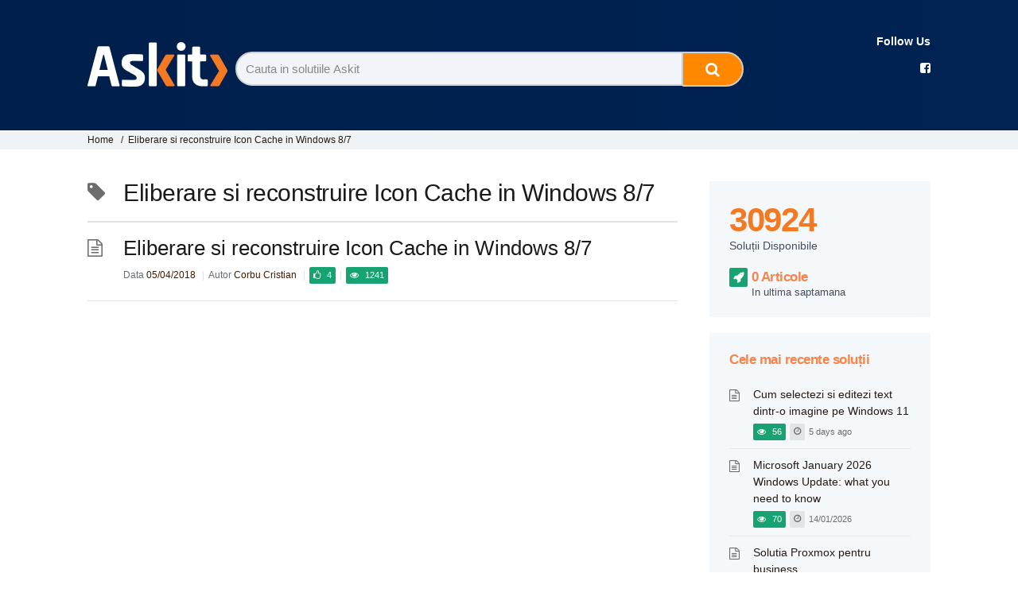

--- FILE ---
content_type: text/html; charset=UTF-8
request_url: https://askit.ro/tags_solutii/eliberare-si-reconstruire-icon-cache-in-windows-8-7/
body_size: 9286
content:
<!DOCTYPE html>

<html lang="en-US" xmlns:og="http://opengraphprotocol.org/schema/" xmlns:fb="http://www.facebook.com/2008/fbml">

    <head>


        <meta charset="UTF-8" />

        <meta http-equiv="X-UA-Compatible" content="IE=edge">

        <meta name="viewport" content="width=device-width, initial-scale=1">

        <meta property="og:title" content="" />

        <meta property="og:site_name" content="Ask IT" />
   
        <meta property="og:description" content="Daca gasesti una sau mai multe icoane ce nu sunt afisate corespunzator, sau ca Icon Cache-ul este corupt, va trebui sa reconstruiesti Icon Cache-ul. Icon Cache-ul&hellip;" />

        <title>
            Eliberare si reconstruire Icon Cache in Windows 8/7 - Askit | Solutii si rezolvari pentru diverse situatii IT        </title>
        
        <link rel="profile" href="http://gmpg.org/xfn/11" />

        <link rel="pingback" href="https://askit.ro/xmlrpc.php" />

        <meta name='robots' content='max-image-preview:large' />

<!-- Social Warfare v4.3.0 https://warfareplugins.com - BEGINNING OF OUTPUT -->
<style>
	@font-face {
		font-family: "sw-icon-font";
		src:url("https://askit.ro/wp-content/plugins/social-warfare/assets/fonts/sw-icon-font.eot?ver=4.3.0");
		src:url("https://askit.ro/wp-content/plugins/social-warfare/assets/fonts/sw-icon-font.eot?ver=4.3.0#iefix") format("embedded-opentype"),
		url("https://askit.ro/wp-content/plugins/social-warfare/assets/fonts/sw-icon-font.woff?ver=4.3.0") format("woff"),
		url("https://askit.ro/wp-content/plugins/social-warfare/assets/fonts/sw-icon-font.ttf?ver=4.3.0") format("truetype"),
		url("https://askit.ro/wp-content/plugins/social-warfare/assets/fonts/sw-icon-font.svg?ver=4.3.0#1445203416") format("svg");
		font-weight: normal;
		font-style: normal;
		font-display:block;
	}
</style>
<!-- Social Warfare v4.3.0 https://warfareplugins.com - END OF OUTPUT -->

<link rel='dns-prefetch' href='//fonts.googleapis.com' />
<link rel='dns-prefetch' href='//s.w.org' />
<link rel="alternate" type="application/rss+xml" title="Askit | Solutii si rezolvari pentru diverse situatii IT &raquo; Feed" href="https://askit.ro/feed/" />
<link rel="alternate" type="application/rss+xml" title="Askit | Solutii si rezolvari pentru diverse situatii IT &raquo; Comments Feed" href="https://askit.ro/comments/feed/" />
<link rel="alternate" type="application/rss+xml" title="Askit | Solutii si rezolvari pentru diverse situatii IT &raquo; Eliberare si reconstruire Icon Cache in Windows 8/7 Article Tag Feed" href="https://askit.ro/tags_solutii/eliberare-si-reconstruire-icon-cache-in-windows-8-7/feed/" />
<meta property="og:image" content="http://askit.ro/wp-content/themes/helpguru-childtheme/images/sharelogoaskit.png" /><script type="text/javascript">
window._wpemojiSettings = {"baseUrl":"https:\/\/s.w.org\/images\/core\/emoji\/14.0.0\/72x72\/","ext":".png","svgUrl":"https:\/\/s.w.org\/images\/core\/emoji\/14.0.0\/svg\/","svgExt":".svg","source":{"concatemoji":"https:\/\/askit.ro\/wp-includes\/js\/wp-emoji-release.min.js?ver=6.0.11"}};
/*! This file is auto-generated */
!function(e,a,t){var n,r,o,i=a.createElement("canvas"),p=i.getContext&&i.getContext("2d");function s(e,t){var a=String.fromCharCode,e=(p.clearRect(0,0,i.width,i.height),p.fillText(a.apply(this,e),0,0),i.toDataURL());return p.clearRect(0,0,i.width,i.height),p.fillText(a.apply(this,t),0,0),e===i.toDataURL()}function c(e){var t=a.createElement("script");t.src=e,t.defer=t.type="text/javascript",a.getElementsByTagName("head")[0].appendChild(t)}for(o=Array("flag","emoji"),t.supports={everything:!0,everythingExceptFlag:!0},r=0;r<o.length;r++)t.supports[o[r]]=function(e){if(!p||!p.fillText)return!1;switch(p.textBaseline="top",p.font="600 32px Arial",e){case"flag":return s([127987,65039,8205,9895,65039],[127987,65039,8203,9895,65039])?!1:!s([55356,56826,55356,56819],[55356,56826,8203,55356,56819])&&!s([55356,57332,56128,56423,56128,56418,56128,56421,56128,56430,56128,56423,56128,56447],[55356,57332,8203,56128,56423,8203,56128,56418,8203,56128,56421,8203,56128,56430,8203,56128,56423,8203,56128,56447]);case"emoji":return!s([129777,127995,8205,129778,127999],[129777,127995,8203,129778,127999])}return!1}(o[r]),t.supports.everything=t.supports.everything&&t.supports[o[r]],"flag"!==o[r]&&(t.supports.everythingExceptFlag=t.supports.everythingExceptFlag&&t.supports[o[r]]);t.supports.everythingExceptFlag=t.supports.everythingExceptFlag&&!t.supports.flag,t.DOMReady=!1,t.readyCallback=function(){t.DOMReady=!0},t.supports.everything||(n=function(){t.readyCallback()},a.addEventListener?(a.addEventListener("DOMContentLoaded",n,!1),e.addEventListener("load",n,!1)):(e.attachEvent("onload",n),a.attachEvent("onreadystatechange",function(){"complete"===a.readyState&&t.readyCallback()})),(e=t.source||{}).concatemoji?c(e.concatemoji):e.wpemoji&&e.twemoji&&(c(e.twemoji),c(e.wpemoji)))}(window,document,window._wpemojiSettings);
</script>
<!-- askit.ro is managing ads with Advanced Ads 1.36.0 --><script id="askit-ready">
			window.advanced_ads_ready=function(e,a){a=a||"complete";var d=function(e){return"interactive"===a?"loading"!==e:"complete"===e};d(document.readyState)?e():document.addEventListener("readystatechange",(function(a){d(a.target.readyState)&&e()}),{once:"interactive"===a})},window.advanced_ads_ready_queue=window.advanced_ads_ready_queue||[];		</script>
		<style type="text/css">
img.wp-smiley,
img.emoji {
	display: inline !important;
	border: none !important;
	box-shadow: none !important;
	height: 1em !important;
	width: 1em !important;
	margin: 0 0.07em !important;
	vertical-align: -0.1em !important;
	background: none !important;
	padding: 0 !important;
}
</style>
	<link rel='stylesheet' id='ht-voting-frontend-style-css'  href='https://askit.ro/wp-content/plugins/ht-voting/css/ht-voting-frontend-style.css?ver=1' type='text/css' media='all' />
<link rel='stylesheet' id='social-warfare-block-css-css'  href='https://askit.ro/wp-content/plugins/social-warfare/assets/js/post-editor/dist/blocks.style.build.css?ver=6.0.11' type='text/css' media='all' />
<link rel='stylesheet' id='wp-block-library-css'  href='https://askit.ro/wp-includes/css/dist/block-library/style.min.css?ver=6.0.11' type='text/css' media='all' />
<style id='elasticpress-facet-style-inline-css' type='text/css'>
.widget_ep-facet input[type=search],.wp-block-elasticpress-facet input[type=search]{margin-bottom:1rem}.widget_ep-facet .searchable .inner,.wp-block-elasticpress-facet .searchable .inner{max-height:20em;overflow:scroll}.widget_ep-facet .term.hide,.wp-block-elasticpress-facet .term.hide{display:none}.widget_ep-facet .empty-term,.wp-block-elasticpress-facet .empty-term{opacity:.5;position:relative}.widget_ep-facet .empty-term:after,.wp-block-elasticpress-facet .empty-term:after{bottom:0;content:" ";display:block;left:0;position:absolute;right:0;top:0;width:100%;z-index:2}.widget_ep-facet .level-1,.wp-block-elasticpress-facet .level-1{padding-left:20px}.widget_ep-facet .level-2,.wp-block-elasticpress-facet .level-2{padding-left:40px}.widget_ep-facet .level-3,.wp-block-elasticpress-facet .level-3{padding-left:60px}.widget_ep-facet .level-4,.wp-block-elasticpress-facet .level-4{padding-left:5pc}.widget_ep-facet .level-5,.wp-block-elasticpress-facet .level-5{padding-left:75pt}.widget_ep-facet input[disabled],.wp-block-elasticpress-facet input[disabled]{cursor:pointer;opacity:1}.widget_ep-facet .term a,.wp-block-elasticpress-facet .term a{-webkit-box-align:center;-ms-flex-align:center;align-items:center;display:-webkit-box;display:-ms-flexbox;display:flex;position:relative}.widget_ep-facet .term a:hover .ep-checkbox,.wp-block-elasticpress-facet .term a:hover .ep-checkbox{background-color:#ccc}.ep-checkbox{-webkit-box-align:center;-ms-flex-align:center;-ms-flex-negative:0;-webkit-box-pack:center;-ms-flex-pack:center;align-items:center;background-color:#eee;display:-webkit-box;display:-ms-flexbox;display:flex;flex-shrink:0;height:1em;justify-content:center;margin-right:.25em;width:1em}.ep-checkbox:after{border:solid #fff;border-width:0 .125em .125em 0;content:"";display:none;height:.5em;-webkit-transform:rotate(45deg);transform:rotate(45deg);width:.25em}.ep-checkbox.checked{background-color:#5e5e5e}.ep-checkbox.checked:after{display:block}

</style>
<style id='elasticpress-related-posts-style-inline-css' type='text/css'>
.editor-styles-wrapper .wp-block-elasticpress-related-posts ul,.wp-block-elasticpress-related-posts ul{list-style-type:none;padding:0}.editor-styles-wrapper .wp-block-elasticpress-related-posts ul li a>div{display:inline}

</style>
<style id='global-styles-inline-css' type='text/css'>
body{--wp--preset--color--black: #000000;--wp--preset--color--cyan-bluish-gray: #abb8c3;--wp--preset--color--white: #ffffff;--wp--preset--color--pale-pink: #f78da7;--wp--preset--color--vivid-red: #cf2e2e;--wp--preset--color--luminous-vivid-orange: #ff6900;--wp--preset--color--luminous-vivid-amber: #fcb900;--wp--preset--color--light-green-cyan: #7bdcb5;--wp--preset--color--vivid-green-cyan: #00d084;--wp--preset--color--pale-cyan-blue: #8ed1fc;--wp--preset--color--vivid-cyan-blue: #0693e3;--wp--preset--color--vivid-purple: #9b51e0;--wp--preset--gradient--vivid-cyan-blue-to-vivid-purple: linear-gradient(135deg,rgba(6,147,227,1) 0%,rgb(155,81,224) 100%);--wp--preset--gradient--light-green-cyan-to-vivid-green-cyan: linear-gradient(135deg,rgb(122,220,180) 0%,rgb(0,208,130) 100%);--wp--preset--gradient--luminous-vivid-amber-to-luminous-vivid-orange: linear-gradient(135deg,rgba(252,185,0,1) 0%,rgba(255,105,0,1) 100%);--wp--preset--gradient--luminous-vivid-orange-to-vivid-red: linear-gradient(135deg,rgba(255,105,0,1) 0%,rgb(207,46,46) 100%);--wp--preset--gradient--very-light-gray-to-cyan-bluish-gray: linear-gradient(135deg,rgb(238,238,238) 0%,rgb(169,184,195) 100%);--wp--preset--gradient--cool-to-warm-spectrum: linear-gradient(135deg,rgb(74,234,220) 0%,rgb(151,120,209) 20%,rgb(207,42,186) 40%,rgb(238,44,130) 60%,rgb(251,105,98) 80%,rgb(254,248,76) 100%);--wp--preset--gradient--blush-light-purple: linear-gradient(135deg,rgb(255,206,236) 0%,rgb(152,150,240) 100%);--wp--preset--gradient--blush-bordeaux: linear-gradient(135deg,rgb(254,205,165) 0%,rgb(254,45,45) 50%,rgb(107,0,62) 100%);--wp--preset--gradient--luminous-dusk: linear-gradient(135deg,rgb(255,203,112) 0%,rgb(199,81,192) 50%,rgb(65,88,208) 100%);--wp--preset--gradient--pale-ocean: linear-gradient(135deg,rgb(255,245,203) 0%,rgb(182,227,212) 50%,rgb(51,167,181) 100%);--wp--preset--gradient--electric-grass: linear-gradient(135deg,rgb(202,248,128) 0%,rgb(113,206,126) 100%);--wp--preset--gradient--midnight: linear-gradient(135deg,rgb(2,3,129) 0%,rgb(40,116,252) 100%);--wp--preset--duotone--dark-grayscale: url('#wp-duotone-dark-grayscale');--wp--preset--duotone--grayscale: url('#wp-duotone-grayscale');--wp--preset--duotone--purple-yellow: url('#wp-duotone-purple-yellow');--wp--preset--duotone--blue-red: url('#wp-duotone-blue-red');--wp--preset--duotone--midnight: url('#wp-duotone-midnight');--wp--preset--duotone--magenta-yellow: url('#wp-duotone-magenta-yellow');--wp--preset--duotone--purple-green: url('#wp-duotone-purple-green');--wp--preset--duotone--blue-orange: url('#wp-duotone-blue-orange');--wp--preset--font-size--small: 13px;--wp--preset--font-size--medium: 20px;--wp--preset--font-size--large: 36px;--wp--preset--font-size--x-large: 42px;}.has-black-color{color: var(--wp--preset--color--black) !important;}.has-cyan-bluish-gray-color{color: var(--wp--preset--color--cyan-bluish-gray) !important;}.has-white-color{color: var(--wp--preset--color--white) !important;}.has-pale-pink-color{color: var(--wp--preset--color--pale-pink) !important;}.has-vivid-red-color{color: var(--wp--preset--color--vivid-red) !important;}.has-luminous-vivid-orange-color{color: var(--wp--preset--color--luminous-vivid-orange) !important;}.has-luminous-vivid-amber-color{color: var(--wp--preset--color--luminous-vivid-amber) !important;}.has-light-green-cyan-color{color: var(--wp--preset--color--light-green-cyan) !important;}.has-vivid-green-cyan-color{color: var(--wp--preset--color--vivid-green-cyan) !important;}.has-pale-cyan-blue-color{color: var(--wp--preset--color--pale-cyan-blue) !important;}.has-vivid-cyan-blue-color{color: var(--wp--preset--color--vivid-cyan-blue) !important;}.has-vivid-purple-color{color: var(--wp--preset--color--vivid-purple) !important;}.has-black-background-color{background-color: var(--wp--preset--color--black) !important;}.has-cyan-bluish-gray-background-color{background-color: var(--wp--preset--color--cyan-bluish-gray) !important;}.has-white-background-color{background-color: var(--wp--preset--color--white) !important;}.has-pale-pink-background-color{background-color: var(--wp--preset--color--pale-pink) !important;}.has-vivid-red-background-color{background-color: var(--wp--preset--color--vivid-red) !important;}.has-luminous-vivid-orange-background-color{background-color: var(--wp--preset--color--luminous-vivid-orange) !important;}.has-luminous-vivid-amber-background-color{background-color: var(--wp--preset--color--luminous-vivid-amber) !important;}.has-light-green-cyan-background-color{background-color: var(--wp--preset--color--light-green-cyan) !important;}.has-vivid-green-cyan-background-color{background-color: var(--wp--preset--color--vivid-green-cyan) !important;}.has-pale-cyan-blue-background-color{background-color: var(--wp--preset--color--pale-cyan-blue) !important;}.has-vivid-cyan-blue-background-color{background-color: var(--wp--preset--color--vivid-cyan-blue) !important;}.has-vivid-purple-background-color{background-color: var(--wp--preset--color--vivid-purple) !important;}.has-black-border-color{border-color: var(--wp--preset--color--black) !important;}.has-cyan-bluish-gray-border-color{border-color: var(--wp--preset--color--cyan-bluish-gray) !important;}.has-white-border-color{border-color: var(--wp--preset--color--white) !important;}.has-pale-pink-border-color{border-color: var(--wp--preset--color--pale-pink) !important;}.has-vivid-red-border-color{border-color: var(--wp--preset--color--vivid-red) !important;}.has-luminous-vivid-orange-border-color{border-color: var(--wp--preset--color--luminous-vivid-orange) !important;}.has-luminous-vivid-amber-border-color{border-color: var(--wp--preset--color--luminous-vivid-amber) !important;}.has-light-green-cyan-border-color{border-color: var(--wp--preset--color--light-green-cyan) !important;}.has-vivid-green-cyan-border-color{border-color: var(--wp--preset--color--vivid-green-cyan) !important;}.has-pale-cyan-blue-border-color{border-color: var(--wp--preset--color--pale-cyan-blue) !important;}.has-vivid-cyan-blue-border-color{border-color: var(--wp--preset--color--vivid-cyan-blue) !important;}.has-vivid-purple-border-color{border-color: var(--wp--preset--color--vivid-purple) !important;}.has-vivid-cyan-blue-to-vivid-purple-gradient-background{background: var(--wp--preset--gradient--vivid-cyan-blue-to-vivid-purple) !important;}.has-light-green-cyan-to-vivid-green-cyan-gradient-background{background: var(--wp--preset--gradient--light-green-cyan-to-vivid-green-cyan) !important;}.has-luminous-vivid-amber-to-luminous-vivid-orange-gradient-background{background: var(--wp--preset--gradient--luminous-vivid-amber-to-luminous-vivid-orange) !important;}.has-luminous-vivid-orange-to-vivid-red-gradient-background{background: var(--wp--preset--gradient--luminous-vivid-orange-to-vivid-red) !important;}.has-very-light-gray-to-cyan-bluish-gray-gradient-background{background: var(--wp--preset--gradient--very-light-gray-to-cyan-bluish-gray) !important;}.has-cool-to-warm-spectrum-gradient-background{background: var(--wp--preset--gradient--cool-to-warm-spectrum) !important;}.has-blush-light-purple-gradient-background{background: var(--wp--preset--gradient--blush-light-purple) !important;}.has-blush-bordeaux-gradient-background{background: var(--wp--preset--gradient--blush-bordeaux) !important;}.has-luminous-dusk-gradient-background{background: var(--wp--preset--gradient--luminous-dusk) !important;}.has-pale-ocean-gradient-background{background: var(--wp--preset--gradient--pale-ocean) !important;}.has-electric-grass-gradient-background{background: var(--wp--preset--gradient--electric-grass) !important;}.has-midnight-gradient-background{background: var(--wp--preset--gradient--midnight) !important;}.has-small-font-size{font-size: var(--wp--preset--font-size--small) !important;}.has-medium-font-size{font-size: var(--wp--preset--font-size--medium) !important;}.has-large-font-size{font-size: var(--wp--preset--font-size--large) !important;}.has-x-large-font-size{font-size: var(--wp--preset--font-size--x-large) !important;}
</style>
<link rel='stylesheet' id='bbp-default-css'  href='https://askit.ro/wp-content/plugins/bbpress/templates/default/css/bbpress.min.css?ver=2.6.9' type='text/css' media='screen' />
<link rel='stylesheet' id='cptch_stylesheet-css'  href='https://askit.ro/wp-content/plugins/captcha/css/front_end_style.css?ver=4.4.5' type='text/css' media='all' />
<link rel='stylesheet' id='dashicons-css'  href='https://askit.ro/wp-includes/css/dashicons.min.css?ver=6.0.11' type='text/css' media='all' />
<link rel='stylesheet' id='cptch_desktop_style-css'  href='https://askit.ro/wp-content/plugins/captcha/css/desktop_style.css?ver=4.4.5' type='text/css' media='all' />
<link rel='stylesheet' id='social_warfare-css'  href='https://askit.ro/wp-content/plugins/social-warfare/assets/css/style.min.css?ver=4.3.0' type='text/css' media='all' />
<link rel='stylesheet' id='theme-style-css'  href='https://askit.ro/wp-content/themes/helpguru/css/style.css?ver=6.0.11' type='text/css' media='all' />
<link rel='stylesheet' id='childtheme-style-css'  href='https://askit.ro/wp-content/themes/helpguru-childtheme/style.css?ver=6.0.11' type='text/css' media='all' />
<style id='childtheme-style-inline-css' type='text/css'>
a, a:visited { color: #32a3cb; } a:hover { color: #32a3cb; } #site-header { background: #8b32d3; } @media screen and (max-width: 720px) { #nav-primary-menu { background: #8b32d3; } } #site-header, #site-header a, #site-header a:visited, #site-header a:hover { color:#ffffff; } #page-header { background: #0f4593; } #page-header, #page-header a, #page-header a:visited, #page-header a:hover, #page-header #page-header-title { color:#ffffff; } #page-header #page-header-tagline { color:rgba(255,255,255,0.9); }
</style>
<link rel='stylesheet' id='wpb-google-fonts-css'  href='https://fonts.googleapis.com/css2?family=Orbitron%3Awght%40600&#038;display=swap&#038;ver=6.0.11' type='text/css' media='all' />
<link rel='stylesheet' id='ht-kb-css'  href='https://askit.ro/wp-content/themes/helpguru/css/ht-kb.css?ver=6.0.11' type='text/css' media='all' />
<link rel='stylesheet' id='font-awesome-css'  href='https://askit.ro/wp-content/plugins/elementor/assets/lib/font-awesome/css/font-awesome.min.css?ver=4.7.0' type='text/css' media='all' />
<script type='text/javascript' src='https://askit.ro/wp-includes/js/jquery/jquery.min.js?ver=3.6.0' id='jquery-core-js'></script>
<script type='text/javascript' src='https://askit.ro/wp-includes/js/jquery/jquery-migrate.min.js?ver=3.3.2' id='jquery-migrate-js'></script>
<script type='text/javascript' src='https://askit.ro/wp-content/themes/helpguru-childtheme/js/custom.js?ver=6.0.11' id='mysite-scripts-js'></script>
<link rel="https://api.w.org/" href="https://askit.ro/wp-json/" /><link rel="EditURI" type="application/rsd+xml" title="RSD" href="https://askit.ro/xmlrpc.php?rsd" />
<link rel="wlwmanifest" type="application/wlwmanifest+xml" href="https://askit.ro/wp-includes/wlwmanifest.xml" /> 
<meta name="generator" content="WordPress 6.0.11" />
<script>
	var colorbox_transition = 'elastic';
	var colorbox_speed = 800;
	var colorbox_fadeOut = 300;
	var colorbox_title = false;
	var colorbox_scalePhotos = true;
	var colorbox_scrolling = false;
	var colorbox_opacity = 0.201;
	var colorbox_open = false;
	var colorbox_returnFocus = true;
	var colorbox_trapFocus = true;
	var colorbox_fastIframe = true;
	var colorbox_preloading = true;
	var colorbox_overlayClose = true;
	var colorbox_escKey = false;
	var colorbox_arrowKey = false;
	var colorbox_loop = true;
	var colorbox_closeButton = false;
	var colorbox_previous = "previous";
	var colorbox_next = "next";
	var colorbox_close = "close";
	var colorbox_html = false;
	var colorbox_photo = false;
	var colorbox_width = '';
	var colorbox_height = '';
	var colorbox_innerWidth = 'false';
	var colorbox_innerHeight = 'false';
	var colorbox_initialWidth = '300';
	var colorbox_initialHeight = '100';
	
        var maxwidth=jQuery(window).width();
        if(maxwidth>768){maxwidth=768;}
        var colorbox_maxWidth = maxwidth;
        var colorbox_maxHeight = 500;
	
        var colorbox_slideshow = false;
	var colorbox_slideshowSpeed = 2500;
	var colorbox_slideshowAuto = true;
	var colorbox_slideshowStart = "start slideshow";
	var colorbox_slideshowStop = "stop slideshow";
	var colorbox_fixed = true;
	
	
			var colorbox_top = false;
		var colorbox_bottom = false;
		var colorbox_left = false;
		var colorbox_right = false;
		
	var colorbox_reposition = false;
	var colorbox_retinaImage = true;
	var colorbox_retinaUrl = false;
	var colorbox_retinaSuffix = "@2x.$1";
</script>
<!--[if lt IE 9]><script src="https://askit.ro/wp-content/themes/helpguru/inc/ht-core/js/html5.js"></script><![endif]--><!--[if (gte IE 6)&(lte IE 8)]><script src="https://askit.ro/wp-content/themes/helpguru/inc/ht-core/js/selectivizr-min.js"></script><![endif]--><link rel="icon" href="https://askit.ro/wp-content/uploads/cache/2021/07/favicon/3408044252.ico" sizes="32x32" />
<link rel="icon" href="https://askit.ro/wp-content/uploads/cache/2021/07/favicon/3522823950.ico" sizes="192x192" />
<link rel="apple-touch-icon" href="https://askit.ro/wp-content/uploads/cache/2021/07/favicon/3862528591.ico" />
<meta name="msapplication-TileImage" content="https://askit.ro/wp-content/uploads/cache/2021/07/favicon/2633174035.ico" />

        

    <script>
    
      (function(i,s,o,g,r,a,m){i['GoogleAnalyticsObject']=r;i[r]=i[r]||function(){
      (i[r].q=i[r].q||[]).push(arguments)},i[r].l=1*new Date();a=s.createElement(o),
      m=s.getElementsByTagName(o)[0];a.async=1;a.src=g;m.parentNode.insertBefore(a,m)
      })(window,document,'script','//www.google-analytics.com/analytics.js','ga');

      ga('create', 'UA-55371530-1', 'auto');
      ga('send', 'pageview');

    </script>
    <!-- Global site tag (gtag.js) - Google Analytics -->
<script async src="https://www.googletagmanager.com/gtag/js?id=UA-115993338-1"></script>
<script>
  window.dataLayer = window.dataLayer || [];
  function gtag(){dataLayer.push(arguments);}
  gtag('js', new Date());

  gtag('config', 'UA-115993338-1');
</script>

    <script src='https://www.google.com/recaptcha/api.js'></script>

    <!-- Facebook Pixel Code -->
<script>
!function(f,b,e,v,n,t,s)
{if(f.fbq)return;n=f.fbq=function(){n.callMethod?
n.callMethod.apply(n,arguments):n.queue.push(arguments)};
if(!f._fbq)f._fbq=n;n.push=n;n.loaded=!0;n.version='2.0';
n.queue=[];t=b.createElement(e);t.async=!0;
t.src=v;s=b.getElementsByTagName(e)[0];
s.parentNode.insertBefore(t,s)}(window,document,'script',
'https://connect.facebook.net/en_US/fbevents.js');
fbq('init', '563534541253841'); 
fbq('track', 'PageView');
</script>
<noscript>
<img height="1" width="1" 
src="https://www.facebook.com/tr?id=563534541253841&ev=PageView
&noscript=1"/>
</noscript>
<!-- End Facebook Pixel Code -->

    
    </head>

<body class="archive tax-ht_kb_tag term-eliberare-si-reconstruire-icon-cache-in-windows-8-7 term-19651 elementor-default elementor-kit-126859 aa-prefix-askit-" itemtype="http://schema.org/WebPage" itemscope="itemscope">



<!-- #ht-site-container -->

<div id="ht-site-container" class="clearfix">

        
        <!-- #primary-nav 

        <nav id="nav-primary" role="navigation" itemtype="http://schema.org/SiteNavigationElement" itemscope="itemscope">

            <button id="ht-nav-toggle"><i class="fa fa-reorder"></i> Menu</button>

            <div id="nav-primary-menu" class="menu-askit-container"><ul id="askit_menu" class=""><li id="menu-item-1956" class="menu-item menu-item-type-custom menu-item-object-custom menu-item-home menu-item-1956"><a href="http://askit.ro">Home</a></li>
<li id="menu-item-1907" class="menu-item menu-item-type-post_type menu-item-object-page menu-item-1907"><a href="https://askit.ro/despre-askit/">Despre Askit</a></li>
<li id="menu-item-1908" class="menu-item menu-item-type-post_type menu-item-object-page menu-item-1908"><a href="https://askit.ro/contact/">Contact</a></li>
</ul></div>
        </nav>

        <!-- /#primary-nav -->

    


    <!-- #header -->

    <header id="site-header" class="clearfix" role="banner" itemtype="http://schema.org/WPHeader" itemscope="itemscope">

    <div class="ht-container clearfix">



    <!-- #logo -->
<!-- 
    <div id="logo">

        <a title="Askit | Solutii si rezolvari pentru diverse situatii IT" href="https://askit.ro">

            <img alt="Askit | Solutii si rezolvari pentru diverse situatii IT" src="https://askit.ro/wp-content/uploads/2021/07/Askit-Logo-White@2x.png" />

                
        </a>

    </div> -->

    <!-- /#logo -->







    </div>

    </header>

    <!-- /#header -->








<!-- #page-header -->

<section id="page-header" class="clearfix ph-align-center ">


    <div class=" style-container">


        <!-- Logo site -->

        <div class="center-search">
            <div id="page-header-title">
                <a href="https://askit.ro/">
                    <img style="padding-top: 8px;" src="https://askit.ro/wp-content/themes/helpguru-childtheme/images/Askit-Logo-White.png"/>
                </a>

            </div>


            
                <div id="ht-kb-search" class="clearfix ">

                    
		<div class="ht-kb-article-search">

			<form role="search" method="get" id="searchform" class="searchform" action="https://askit.ro/">
				<label class="screen-reader-text" for="s">Search for:</label>

				<input type="text" value="" placeholder="Cauta in solutiile Askit" name="s" id="s" autocomplete="off" />

				<input type="hidden" name="ht-kb-search" value="1" />

				<button type="submit" id="searchsubmit" class="searchcustom"> <i class="fa fa-search"></i></button>

		</form>

		</div>

		
                    <!--                    --><!--<h2-->
                    <!--                            id="page-header-tagline">-->
                    <!--</h2>-->                </div>

            
        </div>

        <div class="grid-container ">
            <div class="item1" style="text-align: end;">
                <h4 class="widget-title" style="color: #fff; margin: 0;font-size:14px;font-weight: 600;">Follow Us</h4>
                <ul class="ht-social-media-list clearfix" style="list-style-type: none;">
                    <li>
                        <a href="https://www.facebook.com/askIt.ro/">
                            <i class="fa fa-facebook-square" style="color:#fff;background-color:;" title=""></i>
                        </a>
                    </li>
                </ul>

            </div>

        </div>


        <div style="clear:both;"></div>
    </div>


    </div>

</section>

<div class="htkb_tgl_wr">
    <div class="bg-blue" style="padding: 1px">
                    <p class="p-tagline" id="page-header-tagline">Soluții pentru problemele tale IT</p>    </div>
</div>
<!-- /#page-header -->


<!-- #page-header-breadcrumbs -->


    <section id="page-header-breadcrumbs" class="clearfix">

        <div class="ht-container">

            
                <div class="ht-breadcrumbs ht-kb-breadcrumbs" ><a href="https://askit.ro" class="ht-breadcrumbs-home">Home</a> <span class="sep">/</span><a href="https://askit.ro/tags_solutii/eliberare-si-reconstruire-icon-cache-in-windows-8-7/" title="View all posts in Eliberare si reconstruire Icon Cache in Windows 8/7" >Eliberare si reconstruire Icon Cache in Windows 8/7</a> </div>
            
        </div>

    </section>


<!-- /#page-header -->
<!-- #primary -->
<div id="primary" class="sidebar-right clearfix"> 
<div class="ht-container">

<!-- #content -->
<main id="content" role="main">

<!-- #ht-kb -->
<div id="ht-kb" class="ht-kb-category">


  	
	<!--.ht-kb-category-header-->
	<div class="ht-kb-category-header clearfix">

	
	<!--.ht-kb-category-title-wrappe-->
	<div class="ht-kb-category-title-wrapper ht-kb-category-hasicon clearfix">

	
  	<h1 class="ht-kb-title">Eliberare si reconstruire Icon Cache in Windows 8/7</h1>

  	</div>
  	<!-- /.ht-kb-category-title-wrapper -->

  			
  	
	  	</div>
  	<!-- /.ht-kb-category-header -->

    
		<article id="post-56965" class="post-56965 ht_kb type-ht_kb status-publish format-standard hentry ht_kb_category-workstation-os-windows ht_kb_tag-askit ht_kb_tag-askit-ro ht_kb_tag-eliberare-si-reconstruire-icon-cache-in-windows-8-7 ht_kb_tag-exit-explorer ht_kb_tag-explorer-exe ht_kb_tag-icon-cache ht_kb_tag-iconcache-db ht_kb_tag-task-manager ht_kb_tag-windows-icon-cache ht_kb_tag-windows-vista">
			<h3 class="entry-title" itemprop="headline">
				<a href="https://askit.ro/solutii/eliberare-si-reconstruire-icon-cache-in-windows-8-7/" rel="bookmark">Eliberare si reconstruire Icon Cache in Windows 8/7</a>
			</h3>
			


			<ul class="ht-kb-entry-meta clearfix">



				<li class="ht-kb-em-date"> 

				    <span>Data</span>

				    <a href="https://askit.ro/solutii/eliberare-si-reconstruire-icon-cache-in-windows-8-7/" rel="bookmark" itemprop="url"><time datetime="2018-04-05" itemprop="datePublished">05/04/2018</time></a>

				</li>

				<li class="ht-kb-em-author">

					<span>Autor</span>

					<a class="url fn n" href="https://askit.ro/author/cristian-corbu/" title="Corbu Cristian" rel="me" itemprop="author">Corbu Cristian</a>

				</li>


				
				
				 <!-- Vlad adaugat numar like-uri si view-uri -->

		        
		        <li><span class="ht-kb-usefulness ht-kb-helpful-article author-use">4</span></li>
		        <li><span class="view-s-icon ht-kb-helpful-article author-use">1241</span></li>

 			   <!-- end Vlad -->

				


			</ul>



				</article>
    
    
        
    
</div>
<!-- /#ht-kb -->

</main>
<!-- /#content -->




<!-- #sidebar -->

<aside id="sidebar" role="complementary" itemtype="http://schema.org/WPSideBar" itemscope="itemscope">

    
	


	
		
		
	
	
	
	<section id="ht-kb-articles-widget-5" class="widget HT_KB_Articles_Widget clearfix">

		<h4 class="number-solution"> 30924</h4>
        <p class="text-solution"> Soluții Disponibile</p>

            <h4 class="widget-title no-margin-new" style="margin: 0px;">0 Articole
                <h4 class="color-1" style="margin:0px;margin-left: 28px;">In ultima saptamana</h4>
            </h4>




		    </section>
    	


<section id="ht-kb-articles-widget-3" class="widget HT_KB_Articles_Widget clearfix"><h4 class="widget-title">Cele mai recente soluții</h4>
	<ul class="clearfix"><li class="clearfix  ht-kb-pf-standard"> <a class="widget-entry-title" href="https://askit.ro/solutii/cum-selectezi-si-editezi-text-dintr-o-imagine-pe-windows-11/" rel="bookmark" title="Cum selectezi si editezi text dintr-o imagine pe Windows 11">Cum selectezi si editezi text dintr-o imagine pe Windows 11</a><ul class="widget-entry-meta"><li><span class="view-s-icon ht-kb-helpful-article author-use">56</span></li><li class="entry-date"><span title="5 days ago"><time datetime="2026-01-14T19:25:34+00:00"></time></span></li><li>5 days ago</li></ul> </li><li class="clearfix  ht-kb-pf-standard"> <a class="widget-entry-title" href="https://askit.ro/solutii/microsoft-january-2026-windows-update-what-you-need-to-know/" rel="bookmark" title="Microsoft January 2026 Windows Update: what you need to know">Microsoft January 2026 Windows Update: what you need to know</a><ul class="widget-entry-meta"><li><span class="view-s-icon ht-kb-helpful-article author-use">70</span></li><li class="entry-date"><span title="14/01/2026"><time datetime="2026-01-14T16:07:24+00:00"></time></span></li><li>14/01/2026</li></ul> </li><li class="clearfix  ht-kb-pf-standard"> <a class="widget-entry-title" href="https://askit.ro/solutii/solutia-proxmox-pentru-business/" rel="bookmark" title="Solutia Proxmox pentru business">Solutia Proxmox pentru business</a><ul class="widget-entry-meta"><li><span class="view-s-icon ht-kb-helpful-article author-use">64</span></li><li class="entry-date"><span title="14/01/2026"><time datetime="2026-01-14T10:34:19+00:00"></time></span></li><li>14/01/2026</li></ul> </li><li class="clearfix  ht-kb-pf-standard"> <a class="widget-entry-title" href="https://askit.ro/solutii/cum-configurati-un-server-privat-de-chat-vocal-mumble-pe-windows-11/" rel="bookmark" title="Cum configurati un server privat de chat vocal Mumble pe Windows 11?">Cum configurati un server privat de chat vocal Mumble pe Windows 11?</a><ul class="widget-entry-meta"><li><span class="view-s-icon ht-kb-helpful-article author-use">61</span></li><li class="entry-date"><span title="14/01/2026"><time datetime="2026-01-14T09:39:52+00:00"></time></span></li><li>14/01/2026</li></ul> </li><li class="clearfix  ht-kb-pf-standard"> <a class="widget-entry-title" href="https://askit.ro/solutii/how-to-install-discord-on-ubuntu-24-04/" rel="bookmark" title="How to install Discord on Ubuntu 24.04">How to install Discord on Ubuntu 24.04</a><ul class="widget-entry-meta"><li><span class="view-s-icon ht-kb-helpful-article author-use">65</span></li><li class="entry-date"><span title="14/01/2026"><time datetime="2026-01-14T09:17:22+00:00"></time></span></li><li>14/01/2026</li></ul> </li></ul></section>
<!-- /#sidebar -->





</div>
</div>
<!-- /#primary -->

<!-- #site-footer-widgets -->

<section id="site-footer-widgets">

<div class="ht-container">






</div>

</section>

<!-- /#site-footer-widgets -->



<!-- #site-footer -->

<footer id="site-footer" class="clearfix" itemtype="http://schema.org/WPFooter" itemscope="itemscope">

<div class="ht-container">



  
  <small id="copyright" role="contentinfo">© Askit.ro, 2014 - 2026. All rights reserved. Done by <a href="https://www.startechteam.ro/" target="_blank"> Class IT</a>         </small>

  


  


</div>

</footer> 

<!-- /#site-footer -->



<link rel='stylesheet' id='style-name-css'  href='https://askit.ro/wp-content/plugins/colorbox/css/frontend/colorbox-1.css?ver=6.0.11' type='text/css' media='all' />
<script type='text/javascript' src='https://askit.ro/wp-content/plugins/bbpress/templates/default/js/editor.min.js?ver=2.6.9' id='bbpress-editor-js'></script>
<script type='text/javascript' src='https://askit.ro/wp-content/plugins/ht-knowledge-base/js/jquery.livesearch.js?ver=6.0.11' id='ht-kb-live-search-plugin-js'></script>
<script type='text/javascript' id='ht-kb-live-search-js-extra'>
/* <![CDATA[ */
var framework = {"liveSearchUrl":"https:\/\/askit.ro\/?ajax=1&ht-kb-search=1&s="};
/* ]]> */
</script>
<script type='text/javascript' src='https://askit.ro/wp-content/plugins/ht-knowledge-base/js/ht-kb-livesearch.js?ver=6.0.11' id='ht-kb-live-search-js'></script>
<script type='text/javascript' id='social_warfare_script-js-extra'>
/* <![CDATA[ */
var socialWarfare = {"addons":[],"post_id":"56965","variables":{"emphasizeIcons":false,"powered_by_toggle":false,"affiliate_link":"https:\/\/warfareplugins.com"},"floatBeforeContent":""};
/* ]]> */
</script>
<script type='text/javascript' src='https://askit.ro/wp-content/plugins/social-warfare/assets/js/script.min.js?ver=4.3.0' id='social_warfare_script-js'></script>
<script type='text/javascript' src='https://askit.ro/wp-content/themes/helpguru/js/functions.js?ver=6.0.11' id='ht_theme_custom-js'></script>
<script type='text/javascript' src='https://askit.ro/wp-content/themes/helpguru/inc/ht-core/js/jquery-picture-min.js?ver=6.0.11' id='jquery-picture-js'></script>
<script type='text/javascript' src='https://askit.ro/wp-content/plugins/colorbox/js/frontend/custom.js?ver=6.0.11' id='custom-js-1-js'></script>
<script type='text/javascript' src='https://askit.ro/wp-content/plugins/colorbox/js/frontend/jquery.colorbox.js?ver=6.0.11' id='colorbox-js-js'></script>
<script type="text/javascript"> var swp_nonce = "3d7fb9b5ba";var swpFloatBeforeContent = false; var swp_ajax_url = "https://askit.ro/wp-admin/admin-ajax.php";var swpClickTracking = false;</script><script>!function(){window.advanced_ads_ready_queue=window.advanced_ads_ready_queue||[],advanced_ads_ready_queue.push=window.advanced_ads_ready;for(var d=0,a=advanced_ads_ready_queue.length;d<a;d++)advanced_ads_ready(advanced_ads_ready_queue[d])}();</script>

</div>

<!-- /#site-container -->

</body>

</html>


--- FILE ---
content_type: text/css
request_url: https://askit.ro/wp-content/themes/helpguru/css/ht-kb.css?ver=6.0.11
body_size: 2296
content:
/* KB Universal Styles */
#ht-kb {
  /* KB CPT Archive */
  /* KB Articles */
  /* Entry Author */ }
  #ht-kb .ht_kb {
    position: relative;
    margin: 0 0 20px;
    padding: 0 0 20px;
    border-bottom: 1px solid #e1e3e6; }
  #ht-kb .ht-kb-entry-meta {
    list-style: none;
    color: #666d73;
    font-size: 12px;
    margin: 0;
    padding: 0; }
    #ht-kb .ht-kb-entry-meta li {
      float: left;
      margin: 0;
      padding: 0; }
      #ht-kb .ht-kb-entry-meta li:after {
        content: "|";
        margin: 0 5px;
        color: #e1e3e6; }
      #ht-kb .ht-kb-entry-meta li:last-child:after {
        content: none; }
      #ht-kb .ht-kb-entry-meta li i {
        margin: 0 5px 0 0; }
      #ht-kb .ht-kb-entry-meta li a {
        text-decoration: none; }
  #ht-kb .entry-title {
    margin: 0 0 10px;
    font-size: 26px;
    line-height: 24px; }
    #ht-kb .entry-title a {
      text-decoration: none;
      color: inherit; }
  #ht-kb #ht-kb-rate-article {
    border-top: 1px solid #e1e3e6;
    margin: 0 0 30px;
    padding: 30px 0 0; }
    #ht-kb #ht-kb-rate-article #ht-kb-rate-article-title {
      margin: 0 0 15px; }
  #ht-kb #ht-kb-related-articles {
    margin: 0 0 40px; }
    #ht-kb #ht-kb-related-articles #ht-kb-related-articles-title {
      font-size: 28px;
      font-weight: normal;
      letter-spacing: -0.5px;
      margin: 0 0 20px;
      padding: 0 0 15px;
      border-bottom: 2px solid #e1e3e6; }
    #ht-kb #ht-kb-related-articles .ht-kb-usefulness {
      float: right;
      font-size: 12px;
      line-height: 1;
      padding: 5px; }
      #ht-kb #ht-kb-related-articles .ht-kb-usefulness:before {
        margin-right: 5px; }
  #ht-kb .ht-kb-title {
    font-size: 30px;
    line-height: 1;
    margin: 0; }
  #ht-kb .ht-kb-category-thumb {
    box-shadow: none;
    max-width: 35px;
    -webkit-border-radius: 0;
    -moz-border-radius: 0;
    -ms-border-radius: 0;
    border-radius: 0; }
  #ht-kb .ht-kb-category-title {
    font-size: 18px;
    margin: 3px 0 5px;
    line-height: 1;
    display: inline-block; }
    #ht-kb .ht-kb-category-title a,
    #ht-kb .ht-kb-category-title a:visited {
      color: #1a1a1a;
      text-decoration: none; }
  #ht-kb .ht-kb-category-count {
    font-size: 13px;
    color: #999999;
    line-height: 1;
    margin: 0 0 0 10px;
    font-style: italic; }
    #ht-kb .ht-kb-category-count:before {
      content: "("; }
    #ht-kb .ht-kb-category-count:after {
      content: ")"; }
  #ht-kb .ht-kb-sub-cats {
    list-style: none;
    padding: 0;
    margin: 0; }
    #ht-kb .ht-kb-sub-cats li {
      margin: 0;
      padding: 0; }
      #ht-kb .ht-kb-sub-cats li:before {
        content: "\f07b";
        font-family: FontAwesome;
        margin: 0 10px 0 0;
        font-size: 18px; }
      #ht-kb .ht-kb-sub-cats li a {
        text-decoration: none;
        color: inherit; }
    #ht-kb .ht-kb-sub-cats .ht-kb-article-list {
      margin-left: 30px; }
    #ht-kb .ht-kb-sub-cats .ht-kb-sub-cats {
      margin-left: 30px;
      margin-top: 5px; }
  #ht-kb .ht-kb-article-list {
    list-style: none;
    padding: 0;
    margin: 15px 0 0;
    font-size: 14px; }
    #ht-kb .ht-kb-article-list li {
      margin: 0 0 8px;
      padding: 0 0 8px;
      border-bottom: 1px solid #e1e3e6; }
      #ht-kb .ht-kb-article-list li:before {
        font-family: FontAwesome;
        content: "\f0f6";
        margin: 0 12px 0 0;
        font-size: 20px;
        color: #6d6d6d; }
      #ht-kb .ht-kb-article-list li.video:before {
        content: "\f1c8"; }
      #ht-kb .ht-kb-article-list li:last-child-off {
        border-bottom: 0;
        padding: 0;
        margin: 0; }
      #ht-kb .ht-kb-article-list li a {
        text-decoration: none;
        color: inherit; }
  #ht-kb .ht-kb-sub-cat-title {
    font-size: 18px;
    margin: 0 0 15px;
    padding: 0 0 0 45px;
    position: relative; }
    #ht-kb .ht-kb-sub-cat-title:before {
      content: "\f114" !important;
      font-family: FontAwesome;
      font-size: 22px;
      position: absolute;
      left: 0;
      top: -2px;
      color: #6d6d6d; }
    #ht-kb .ht-kb-sub-cat-title a {
      text-decoration: none;
      color: inherit; }
  #ht-kb .kb-articles-display {
    margin-bottom: 20px; }
  #ht-kb .kb-articles-display h2 a {
    text-decoration: none;
    font-size: 25px;
    color: #4D4D4D; }
  #ht-kb .kb-articles-display h2:before {
    content: "\f0f6";
    display: inline-block;
    font-family: FontAwesome;
    font-size: 26px;
    font-weight: normal;
    color: #6d6d6d;
    margin-right: 10px; }
  #ht-kb #ht-kb-attachments {
    border-top: 1px solid #e1e3e6;
    margin: 0 0 20px;
    padding: 10px 0 0; }
    #ht-kb #ht-kb-attachments a {
      text-decoration: none;
      font-weight: normal;
      color: #4D4D4D; }
      #ht-kb #ht-kb-attachments a:before {
        content: "\f0c7";
        display: inline-block;
        font-family: FontAwesome;
        font-weight: normal;
        color: #6d6d6d;
        margin-right: 10px; }
  #ht-kb #ht-kb-search {
    padding: 30px 25px;
    margin: 0 0 30px;
    background: #f5f5f5; }
    #ht-kb #ht-kb-search #s {
      width: 83%; }
    #ht-kb #ht-kb-search #searchsubmit {
      width: 15%;
      -webkit-border-radius: 20px;
      -moz-border-radius: 20px;
      -ms-border-radius: 20px;
      border-radius: 20px; }
  #ht-kb #entry-author #entry-author-title {
    margin: 0 0 15px; }
  #ht-kb #entry-author .gravatar {
    float: left; }
  #ht-kb #entry-author .entry-author-name {
    display: inline-block;
    margin: 0 0 10px 30px;
    font-size: 15px; }
    #ht-kb #entry-author .entry-author-name a {
      text-decoration: none;
      color: inherit; }
  #ht-kb #entry-author .entry-author-desc {
    margin: 0 0 0 100px; }
  #ht-kb .ht-kb-most-helpful-user,
  #ht-kb .ht-kb-most-viewed-article,
  #ht-kb .ht-kb-most-helpful-article {
    background: #919195;
    font-size: 80%;
    color: #fff;
    padding: 2px 5px;
    margin: 0 0 0 5px;
    line-height: 1;
    position: relative;
    top: -8px;
    white-space: nowrap;
    -webkit-border-radius: 2px;
    -moz-border-radius: 2px;
    -ms-border-radius: 2px;
    border-radius: 2px; }

/* KB Archive Styles */
/* KB Category Styles */
#ht-kb.ht-kb-category .ht_kb {
  padding-left: 45px; }
  #ht-kb.ht-kb-category .ht_kb:before {
    font-family: FontAwesome;
    font-size: 22px;
    position: absolute;
    top: 0;
    left: 0;
    color: #6d6d6d; }
  #ht-kb.ht-kb-category .ht_kb.format-standard:before {
    content: "\f0f6" !important; }
  #ht-kb.ht-kb-category .ht_kb.format-video:before {
    content: "\f1c8" !important; }

/* KB Search Styles */
/* KB Single Styles */
#ht-kb.ht-kb-single .entry-title {
  display: inline-block; }

/* KB Search Results */
#jquery-live-search {
  background: #fff;
  padding: 0;
  margin: 10px 0 0;
  max-height: 400px;
  overflow: auto;
  position: absolute;
  z-index: 99;
  -webkit-box-shadow: 5px 5px 5px rgba(0, 0, 0, 0.3);
  -moz-box-shadow: 5px 5px 5px rgba(0, 0, 0, 0.3);
  box-shadow: 5px 5px 5px rgba(0, 0, 0, 0.3);
  -webkit-border-radius: 4px;
  -moz-border-radius: 4px;
  -ms-border-radius: 4px;
  border-radius: 4px; }

#ht-kb-search-result {
  list-style: none;
  margin: 0;
  padding: 0; }
  #ht-kb-search-result li:hover {
    background: #fafafa; }
  #ht-kb-search-result li a {
    display: block;
    color: inherit;
    text-decoration: none;
    position: relative;
    padding: 10px 15px 10px 40px; }
    #ht-kb-search-result li a:before {
      position: absolute;
      top: 10px;
      left: 15px; }
  #ht-kb-search-result li.ht-kb a:before, #ht-kb-search-result li.ht-kb-category a:before, #ht-kb-search-result li.ht-kb-tag a:before {
    font-family: FontAwesome;
    color: #6d6d6d; }
  #ht-kb-search-result li.ht-kb a:before {
    content: "\f0f6" !important; }
  #ht-kb-search-result li.ht-kb.format-standard a:before {
    content: "\f0f6" !important; }
  #ht-kb-search-result li.ht-kb.format-video a:before {
    content: "\f1c8" !important; }
  #ht-kb-search-result li.ht-kb-category a:before {
    content: "\f114" !important; }
  #ht-kb-search-result li.ht-kb-tag a:before {
    content: "\f02b" !important; }
  #ht-kb-search-result li:nth-child(2n+2) a {
    margin-top: -5px; }
  #ht-kb-search-result li .ht-kb-search-result-title {
    display: inline-block;
    padding-right: 200px; }
  #ht-kb-search-result li .ht-kb-search-result-excerpt {
    display: block;
    padding: 10px 0 0;
    font-size: 14px;
    line-height: 20px; }
    #ht-kb-search-result li .ht-kb-search-result-excerpt p {
      margin: 0; }
  #ht-kb-search-result li .ht-kb-search-result-meta {
    font-size: 12px;
    position: absolute;
    top: 10px;
    right: 15px;
    color: #666; }
    #ht-kb-search-result li .ht-kb-search-result-meta span {
      background: #ededed;
      display: inline-block;
      line-height: 1;
      padding: 5px 6px; }
  #ht-kb-search-result li .ht-kb-view-count:before {
    display: inline-block;
    content: "\f06e";
    font-family: FontAwesome;
    margin-right: 8px;
    color: #6d6d6d; }
  #ht-kb-search-result li .ht-kb-comments-count:before {
    display: inline-block;
    content: "\f0e5";
    font-family: FontAwesome;
    margin-right: 8px;
    color: #6d6d6d; }

.ht-kb-category-title-wrapper {
  margin: 0 0 10px;
  padding: 0 0 0 45px;
  position: relative; }
  .ht-kb-category-title-wrapper.ht-kb-category-hasicon:before {
    content: "\f114" !important;
    font-family: FontAwesome;
    font-size: 26px;
    position: absolute;
    left: 0;
    top: 2px;
    color: #6d6d6d;
    display: inline-block; }
  .ht-kb-category-title-wrapper.ht-kb-category-hasthumb .ht-kb-category-thumb {
    position: absolute;
    left: 0;
    top: -8px; }

.ht-kb-category-desc {
  color: #666d73;
  font-size: 14px;
  line-height: 22px;
  margin: 0 0 20px; }

.ht-kb-category-header {
  border-bottom: 2px solid #e1e3e6;
  padding: 0 0 10px;
  margin: 0 0 20px; }

.single #ht-kb .entry-header {
  padding-left: 45px; }
  .single #ht-kb .entry-header:before {
    font-family: FontAwesome;
    font-size: 26px;
    color: #6d6d6d;
    position: absolute;
    top: 6px;
    left: 0; }
.single #ht-kb .format-standard .entry-header:before {
  content: "\f0f6"; }
.single #ht-kb .format-video .entry-header:before {
  content: "\f0f6"; }
.single #ht-kb .entry-title {
  font-size: 36px;
  line-height: 38px; }
.single #ht-kb .ht_kb {
  margin-bottom: 0;
  border-bottom: 0;
  padding-bottom: 0; }

.tax-ht_kb_tag .ht-kb-category-title-wrapper.ht-kb-category-hasicon:before {
  content: "\f02b" !important; }

.ht-kb-usefulness {
  color: #fff;
  -webkit-border-radius: 2px;
  -moz-border-radius: 2px;
  -ms-border-radius: 2px;
  border-radius: 2px; }
  .ht-kb-usefulness.ht-kb-helpful-article {
    background: #9cc051 !important; }
  .ht-kb-usefulness.ht-kb-unhelpful-article {
    background: #d26a40 !important; }
  .ht-kb-usefulness:before {
    display: inline-block;
    content: "\f087";
    font-family: FontAwesome;
    margin-right: 8px; }

.HT_KB_Articles_Widget .widget-entry-title {
  font-size: 14px; }
  .HT_KB_Articles_Widget .widget-entry-title, .HT_KB_Articles_Widget .widget-entry-title:visited {
    color: #333; }
.HT_KB_Articles_Widget > ul > li {
  position: relative;
  padding-left: 30px; }
  .HT_KB_Articles_Widget > ul > li:before {
    font-family: FontAwesome;
    content: "\f0f6";
    margin: 0 12px 0 0;
    font-size: 15px;
    color: #6d6d6d;
    position: absolute;
    left: 0;
    top: 2px;
    display: inline-block; }
  .HT_KB_Articles_Widget > ul > li.ht-kb-pf-video:before {
    content: "\f1c8"; }
.HT_KB_Articles_Widget .widget-entry-meta {
  font-size: 11px;
  color: #666d73;
  margin: 5px 0 0; }
  .HT_KB_Articles_Widget .widget-entry-meta li {
    display: inline-block;
    margin: 0 5px 0 0; }
    .HT_KB_Articles_Widget .widget-entry-meta li:last-child {
      margin: 0; }
    .HT_KB_Articles_Widget .widget-entry-meta li.entry-date span:before {
      display: inline-block;
      content: "\f017";
      font-family: FontAwesome;
      color: #6d6d6d;
      position: relative;
      top: -1px; }
    .HT_KB_Articles_Widget .widget-entry-meta li.entry-comments span:before {
      display: inline-block;
      content: "\f0e5";
      font-family: FontAwesome;
      margin-right: 3px;
      color: #6d6d6d;
      position: relative;
      top: -1px; }
    .HT_KB_Articles_Widget .widget-entry-meta li.entry-rating span:before {
      margin-right: 5px; }
    .HT_KB_Articles_Widget .widget-entry-meta li span {
      font-size: 11px;
      background: #e2e5e6;
      display: inline-block;
      line-height: 1;
      padding: 5px;
      -webkit-border-radius: 2px;
      -moz-border-radius: 2px;
      -ms-border-radius: 2px;
      border-radius: 2px; }

.HT_KB_Authors_Widget .widget-user-title, .HT_KB_Authors_Widget .widget-user-title:visited {
  font-weight: bold;
  color: #1a1a1a !important;
  font-size: 15px; }
.HT_KB_Authors_Widget .ht-kb-author-avatar {
  float: left;
  margin: 0 15px 0 0; }
  .HT_KB_Authors_Widget .ht-kb-author-avatar a {
    line-height: 1; }
.HT_KB_Authors_Widget .ht-kb-authored-count {
  color: #666d73; }
  .HT_KB_Authors_Widget .ht-kb-authored-count span {
    clear: right;
    float: right;
    font-size: 85%;
    line-height: 1;
    padding: 5px;
    margin: 1px 0 0;
    background: #fff;
    -webkit-border-radius: 4px;
    -moz-border-radius: 4px;
    -ms-border-radius: 4px;
    border-radius: 4px; }
